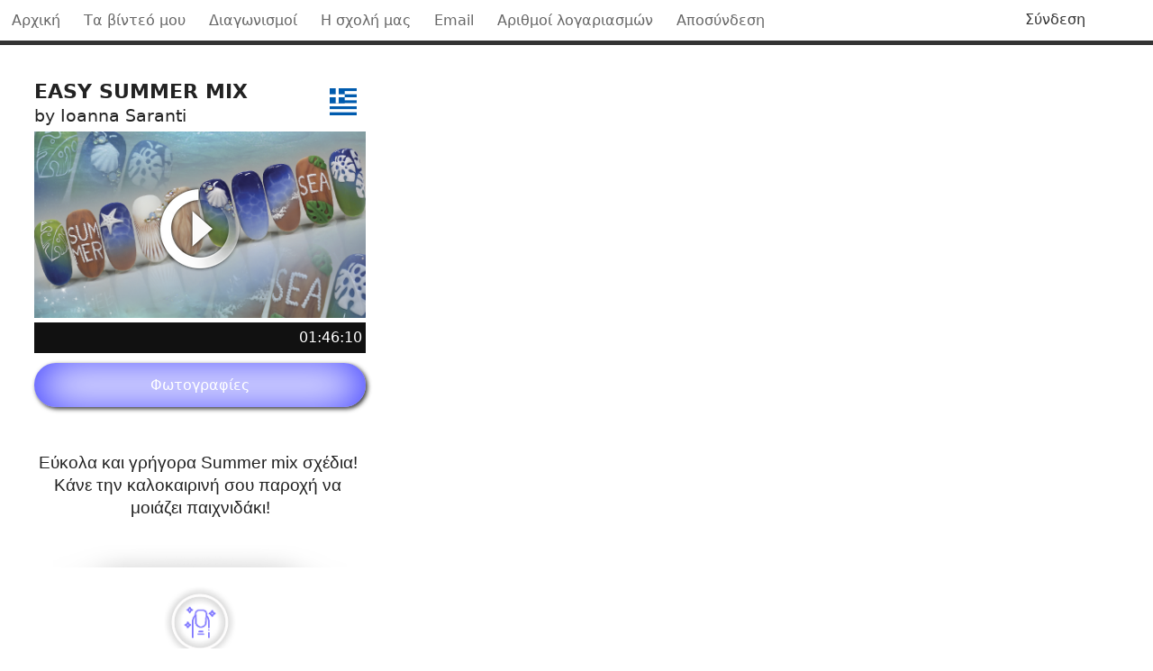

--- FILE ---
content_type: text/html
request_url: https://www.onlinenailcourses.gr/video/?key=151657
body_size: 4274
content:
<!DOCTYPE HTML>
<html>
<title>ONLINE NAIL COURSES / VIDEO</title>
<meta http-equiv='Content-Type' content='text/html; charset=utf-8'/>
<meta name='viewport' content='user-scalable=no, width=device-width, initial-scale=1, maximum-scale=1'/>
<meta name='theme-color' content='#111111' />
<meta name='description' content='Online μαθήματα νυχιών, από την Top Nail artist, Ιωάννα Σαράντη. Μια ακόμη υπηρεσία της εξειδικευμένης σχολής nail art, PREVAIL nail art academy. Online σεμινάρια nail art'/><meta property='og:image' content='https://www.onlinenailcourses.gr/uploads/video/151657/image/2000/ARXIKH.png'/><meta property='og:image:alt' content=''/><link type='image/svg+xml' rel='icon' href='/res/IMG/favicon.png'/>
<link rel='stylesheet' href='/res/root/video.css?v=10'/>
<!-- Global site tag (gtag.js) - Google Analytics --> <script async src='https://www.googletagmanager.com/gtag/js?id=UA-172751931-1'></script> <script> window.dataLayer = window.dataLayer || []; function gtag(){dataLayer.push(arguments);} gtag('js', new Date()); gtag('config', 'UA-172751931-1'); </script> <body>
<div id='NAVD'><a href='/'><div>Αρχική</div></a><a href='/my/'><div>Τα βίντεό μου</div></a><a href='/competitions/'><div>Διαγωνισμοί</div></a><a href='https://prevail.gr/'><div>Η σχολή μας</div></a><a href='mailto:onlinenailcourses@gmail.com'><div>Email</div></a><a href='/bank/'><div>Αριθμοί λογαριασμών</div></a><a href='/logout/'><div>Αποσύνδεση</div></a></div><div id='NAVM'><div id='NAVM_HAM'><img src='/res/IMG/hamburger.svg'></img></div><div id='NAVM_MAIN'><div id='NAVM_BACK'>&larr; <br><br></div><div class='li'><a onclick='back(this)' href='/'>Αρχική</a><hr></div><div class='li'><a onclick='back(this)' href='/my/'>Τα βίντεό μου</a><hr></div><div class='li'><a onclick='back(this)' href='/competitions/'>Διαγωνισμοί</a><hr></div><div class='li'><a onclick='back(this)' href='https://prevail.gr/'>Η σχολή μας</a><hr></div><div class='li'><a onclick='back(this)' href='mailto:onlinenailcourses@gmail.com'>Email</a><hr></div><div class='li'><a onclick='back(this)' href='/bank/'>Αριθμοί λογαριασμών</a><hr></div><div class='li'><a onclick='back(this)' href='/logout/'>Αποσύνδεση</a></div></div></div><div id='USER'><a href='/account/'>Σύνδεση</a></div><div id='CART_LENGTH'></div><div id='CART'><a href='/cart/'><img src='/res/IMG/cart.svg' class='cart'></img></a></div><div id='MAIN'><div id='MSG'><div><div>Δεν επιτρέπεται η χρήση πάνω από 2 συσκευών. Αν επιθυμείτε να χρησιμοποιήσετε την παρούσα συσκευή θα πρέπει ν' απενεργοποιήστε μία από τις παρακάτω συσκευές. Αυτή η τροποποίηση ισχύει μόνο για μία φορά</div><div><br><input onchange='checkOne(this)' id='DEVICE_1' type='checkbox' value='0'></input><span id='DEVICE_1_LABEL'>DEVICE_1</span><br><br><input onchange='checkOne(this)' id='DEVICE_2' type='checkbox' value='1'></input><span id='DEVICE_2_LABEL'>DEVICE_2</span></div><div><button class='button' onclick='cancelMsg()'>Cancel</button><button class='button' onclick='swapDevices()'>Ok</button></div></div></div><div id='VIDEOS'><div class='video'><div class='lang'><div class='lang_left'><div class='title'>EASY SUMMER MIX</div><div class='author'>by Ioanna Saranti</div></div><div class='lang_right'><img class='flag' src='/res/IMG/flags/1x1/gr.svg'></img></div></div><a href='/video/?key=151657'><div data-pointer='0' class='slideshow' data-imgs='["/uploads/video/151657/image/800/ARXIKH.png","/uploads/video/151657/image/800/1 ΦΩΣ.png","/uploads/video/151657/image/800/2 ΦΩΣ.png","/uploads/video/151657/image/800/3 ΦΩΣ.png","/uploads/video/151657/image/800/4 ΦΩΣ.png","/uploads/video/151657/image/800/5 ΦΩΣ.png","/uploads/video/151657/image/800/6 ΦΩΣ.png","/uploads/video/151657/image/800/7 ΦΩΣ.png","/uploads/video/151657/image/800/8 ΦΩΣ.png"]'><img src='/uploads/video/151657/image/800/ARXIKH.png'></img><div class='overlay'><img src='/res/IMG/100/PLAY_SHADOW.png'></img></div></div><div class='duration'>01:46:10</div></a><br><div></div><div><a href='/video/images/?key=151657'><div class='subscribe'>Φωτογραφίες</div></a></div><br><div class='desc'><p dir="ltr" style="line-height:1.38;text-align: center;background-color:#ffffff;margin-top:0pt;margin-bottom:0pt;">&nbsp;</p><p dir="ltr" style="line-height:1.38;text-align: center;background-color:#ffffff;margin-top:0pt;margin-bottom:0pt;"><span style="font-size:13.999999999999998pt;font-family:'Fira Sans',sans-serif;color:#222222;background-color:#ffffff;font-weight:400;font-style:normal;font-variant:normal;text-decoration:none;vertical-align:baseline;white-space:pre;white-space:pre-wrap;">Εύκολα και γρήγορα Summer mix σχέδια! Κάνε την καλοκαιρινή σου παροχή να μοιάζει παιχνιδάκι!</span></p><p dir="ltr" style="line-height:1.38;text-align: center;background-color:#ffffff;margin-top:0pt;margin-bottom:0pt;">&nbsp;</p><p dir="ltr" style="line-height:1.9871999999999999;text-align: center;background-color:#ffffff;margin-top:0pt;margin-bottom:0pt;"><span style="font-size:13.999999999999998pt;font-family:Arial;color:#222222;background-color:transparent;font-weight:400;font-style:normal;font-variant:normal;text-decoration:none;vertical-align:baseline;white-space:pre;white-space:pre-wrap;"><span style="border:none;display:inline-block;overflow:hidden;width:326px;height:32px;"><img src="https://lh6.googleusercontent.com/neG_--AuWiWMQguZrkhlGRapsOlgft8bb050P4CEtPYqoVZffRSYGyMtLnxWdaItQ-HP1dsPNEzZGJCy9bM4k4y94Jm2RVCMnjp8WWkylBkCIWJamHRc1aRJ4C6onV7W5Ohrc3sR" width="326" height="32" style="margin-left:0px;margin-top:0px;"></span></span></p><p dir="ltr" style="line-height:1.656;text-align: center;background-color:#ffffff;margin-top:0pt;margin-bottom:0pt;"><span style="font-size:13.999999999999998pt;font-family:Arial;color:#222222;background-color:transparent;font-weight:700;font-style:normal;font-variant:normal;text-decoration:none;vertical-align:baseline;white-space:pre;white-space:pre-wrap;"><span style="border:none;display:inline-block;overflow:hidden;width:98px;height:98px;"><img src="https://lh4.googleusercontent.com/9VDpQwBAmgnW0vXxaJ1LfPKYD-BFXMtwOOEd9uKkaQg5T7_tIVPjyT0Yqx8hyN_PDVp_mhOtiYhcn5Dw86UJmDVosXgrj3tpFdyhnRhGExkOJpy4-CLoWs3GWVgipzLBGEShnnEK" width="98" height="98" style="margin-left:0px;margin-top:0px;"></span></span></p><p dir="ltr" style="line-height:1.38;text-align: center;background-color:#ffffff;margin-top:0pt;margin-bottom:0pt;"><span style="font-size:13.999999999999998pt;font-family:'Fira Sans',sans-serif;color:#000000;background-color:transparent;font-weight:700;font-style:normal;font-variant:normal;text-decoration:none;vertical-align:baseline;white-space:pre;white-space:pre-wrap;">Όμπρε με ημιμόνιμο βερνίκι και πινέλο</span></p><p dir="ltr" style="line-height:1.38;text-align: center;background-color:#ffffff;margin-top:0pt;margin-bottom:0pt;">&nbsp;</p><p dir="ltr" style="line-height:1.38;text-align: center;background-color:#ffffff;margin-top:0pt;margin-bottom:0pt;"><span style="font-size:13.999999999999998pt;font-family:'Fira Sans',sans-serif;color:#000000;background-color:transparent;font-weight:700;font-style:normal;font-variant:normal;text-decoration:none;vertical-align:baseline;white-space:pre;white-space:pre-wrap;">Εφέ ξύλου</span></p><p dir="ltr" style="line-height:1.38;text-align: center;background-color:#ffffff;margin-top:0pt;margin-bottom:0pt;">&nbsp;</p><p dir="ltr" style="line-height:1.38;text-align: center;background-color:#ffffff;margin-top:0pt;margin-bottom:0pt;"><span style="font-size:13.999999999999998pt;font-family:'Fira Sans',sans-serif;color:#000000;background-color:transparent;font-weight:700;font-style:normal;font-variant:normal;text-decoration:none;vertical-align:baseline;white-space:pre;white-space:pre-wrap;">Εφέ νερού</span></p><p dir="ltr" style="line-height:1.38;text-align: center;background-color:#ffffff;margin-top:0pt;margin-bottom:0pt;">&nbsp;</p><p dir="ltr" style="line-height:1.38;text-align: center;background-color:#ffffff;margin-top:0pt;margin-bottom:0pt;"><span style="font-size:13.999999999999998pt;font-family:'Fira Sans',sans-serif;color:#000000;background-color:transparent;font-weight:700;font-style:normal;font-variant:normal;text-decoration:none;vertical-align:baseline;white-space:pre;white-space:pre-wrap;">Ανάγλυφα σχέδια με πλαστελίνη (κοχύλι, αστερίας, τροπικό φύλλο)</span></p><p dir="ltr" style="line-height:1.38;text-align: center;background-color:#ffffff;margin-top:0pt;margin-bottom:0pt;">&nbsp;</p><p dir="ltr" style="line-height:1.38;text-align: center;background-color:#ffffff;margin-top:0pt;margin-bottom:0pt;"><span style="font-size:13.999999999999998pt;font-family:'Fira Sans',sans-serif;color:#000000;background-color:transparent;font-weight:700;font-style:normal;font-variant:normal;text-decoration:none;vertical-align:baseline;white-space:pre;white-space:pre-wrap;">Ανάγλυφα σχέδια με gel πάστα (κοχύλι, σχοινί, τροπικό φύλλο, αφρός)</span></p><p dir="ltr" style="line-height:1.9871999999999999;text-align: center;background-color:#ffffff;margin-top:0pt;margin-bottom:0pt;">&nbsp;</p><p dir="ltr" style="line-height:1.9871999999999999;text-align: center;background-color:#ffffff;margin-top:0pt;margin-bottom:0pt;"><span style="font-size:13.999999999999998pt;font-family:Arial;color:#222222;background-color:transparent;font-weight:400;font-style:normal;font-variant:normal;text-decoration:none;vertical-align:baseline;white-space:pre;white-space:pre-wrap;"><span style="border:none;display:inline-block;overflow:hidden;width:326px;height:32px;"><img src="https://lh6.googleusercontent.com/neG_--AuWiWMQguZrkhlGRapsOlgft8bb050P4CEtPYqoVZffRSYGyMtLnxWdaItQ-HP1dsPNEzZGJCy9bM4k4y94Jm2RVCMnjp8WWkylBkCIWJamHRc1aRJ4C6onV7W5Ohrc3sR" width="326" height="32" style="margin-left:0px;margin-top:0px;"></span></span></p><p dir="ltr" style="line-height:1.656;text-align: center;background-color:#ffffff;margin-top:0pt;margin-bottom:0pt;"><span style="font-size:13.999999999999998pt;font-family:Arial;color:#7b76fd;background-color:transparent;font-weight:700;font-style:normal;font-variant:normal;text-decoration:none;vertical-align:baseline;white-space:pre;white-space:pre-wrap;"><span style="border:none;display:inline-block;overflow:hidden;width:98px;height:98px;"><img src="https://lh3.googleusercontent.com/ToU_cj9ETd8jJyu56wT29BdPL_hl7w0Ab0HAIv7OICkNtYG_GcKqkc61frIMiiTjKN-XA6AECYlw06KxvXjz9sKUs2_DC3Po0U78tb9Vl2RBlPbJFkwJgh-aKdO5ONWtR8bYOqOm" width="98" height="98" style="margin-left:0px;margin-top:0px;"></span></span></p><p dir="ltr" style="line-height:1.656;text-align: center;background-color:#ffffff;margin-top:0pt;margin-bottom:0pt;"><span style="font-size:13.999999999999998pt;font-family:'Fira Sans',sans-serif;color:#7b76fd;background-color:transparent;font-weight:700;font-style:normal;font-variant:normal;text-decoration:none;vertical-align:baseline;white-space:pre;white-space:pre-wrap;">Ιδανικό και για αρχάριους</span></p><p dir="ltr" style="line-height:1.9871999999999999;text-align: center;background-color:#ffffff;margin-top:0pt;margin-bottom:0pt;"><span style="font-size:13.999999999999998pt;font-family:Arial;color:#222222;background-color:transparent;font-weight:400;font-style:normal;font-variant:normal;text-decoration:none;vertical-align:baseline;white-space:pre;white-space:pre-wrap;"><span style="border:none;display:inline-block;overflow:hidden;width:326px;height:32px;"><img src="https://lh6.googleusercontent.com/neG_--AuWiWMQguZrkhlGRapsOlgft8bb050P4CEtPYqoVZffRSYGyMtLnxWdaItQ-HP1dsPNEzZGJCy9bM4k4y94Jm2RVCMnjp8WWkylBkCIWJamHRc1aRJ4C6onV7W5Ohrc3sR" width="326" height="32" style="margin-left:0px;margin-top:0px;"></span></span></p><p dir="ltr" style="line-height:1.656;text-align: center;background-color:#ffffff;margin-top:0pt;margin-bottom:0pt;"><span style="font-size:13.999999999999998pt;font-family:Arial;color:#7b76fd;background-color:transparent;font-weight:700;font-style:normal;font-variant:normal;text-decoration:none;vertical-align:baseline;white-space:pre;white-space:pre-wrap;"><span style="border:none;display:inline-block;overflow:hidden;width:98px;height:98px;"><img src="https://lh4.googleusercontent.com/GsRNVylj2ybNgTGHUJbc5qSi8oj9HnjJd3-zEl0d3tUxOLUq3zS6RRksvZEWrbbsat4CrMRDRxsWiBY6tp5wgZJ_L4NtEWnaa3-ovxZt1es2FPgDO-ife3qmPFsDHNqKNMUBymMT" width="98" height="98" style="margin-left:0px;margin-top:0px;"></span></span></p><p dir="ltr" style="line-height:1.656;text-align: center;background-color:#ffffff;margin-top:0pt;margin-bottom:0pt;"><span style="font-size:13.999999999999998pt;font-family:'Fira Sans',sans-serif;color:#7b76fd;background-color:transparent;font-weight:700;font-style:normal;font-variant:normal;text-decoration:none;vertical-align:baseline;white-space:pre;white-space:pre-wrap;">Βεβαίωση παρακολούθησης</span></p><p dir="ltr" style="line-height:1.656;text-align: center;background-color:#ffffff;margin-top:0pt;margin-bottom:0pt;"><span style="font-size:13.999999999999998pt;font-family:'Fira Sans',sans-serif;color:#7b76fd;background-color:transparent;font-weight:700;font-style:normal;font-variant:normal;text-decoration:none;vertical-align:baseline;white-space:pre;white-space:pre-wrap;">από την PREVAIL nail art academy</span></p><p dir="ltr" style="line-height:1.9871999999999999;text-align: center;background-color:#ffffff;margin-top:0pt;margin-bottom:0pt;"><span style="font-size:13.999999999999998pt;font-family:Arial;color:#222222;background-color:transparent;font-weight:400;font-style:normal;font-variant:normal;text-decoration:none;vertical-align:baseline;white-space:pre;white-space:pre-wrap;"><span style="border:none;display:inline-block;overflow:hidden;width:326px;height:32px;"><img src="https://lh6.googleusercontent.com/neG_--AuWiWMQguZrkhlGRapsOlgft8bb050P4CEtPYqoVZffRSYGyMtLnxWdaItQ-HP1dsPNEzZGJCy9bM4k4y94Jm2RVCMnjp8WWkylBkCIWJamHRc1aRJ4C6onV7W5Ohrc3sR" width="326" height="32" style="margin-left:0px;margin-top:0px;"></span></span></p><p dir="ltr" style="line-height:1.656;text-align: center;background-color:#ffffff;margin-top:0pt;margin-bottom:0pt;"><span style="font-size:13.999999999999998pt;font-family:Arial;color:#7b76fd;background-color:transparent;font-weight:700;font-style:normal;font-variant:normal;text-decoration:none;vertical-align:baseline;white-space:pre;white-space:pre-wrap;"><span style="border:none;display:inline-block;overflow:hidden;width:98px;height:98px;"><img src="https://lh3.googleusercontent.com/d5Mgako1Aa6QUO5CtdvVfdFSwX8kXoSnHgId7r_PWI6Zer2nkpr4VPYJ5ThZnboKM380CwkRC_SI9rvTofIX5q_o4ivXGIUTxKVDKeL43ENaj_nHnETaWP65ZwEJEKL-0AgODrff" width="98" height="98" style="margin-left:0px;margin-top:0px;"></span></span></p><p dir="ltr" style="line-height:1.656;text-align: center;background-color:#ffffff;margin-top:0pt;margin-bottom:0pt;"><span style="font-size:13.999999999999998pt;font-family:'Fira Sans',sans-serif;color:#7b76fd;background-color:transparent;font-weight:700;font-style:normal;font-variant:normal;text-decoration:none;vertical-align:baseline;white-space:pre;white-space:pre-wrap;">Διάρκεια: 1 ώρα 46 λεπτά</span></p><p dir="ltr" style="line-height:1.9871999999999999;text-align: center;background-color:#ffffff;margin-top:0pt;margin-bottom:0pt;"><span style="font-size:13.999999999999998pt;font-family:Arial;color:#222222;background-color:transparent;font-weight:400;font-style:normal;font-variant:normal;text-decoration:none;vertical-align:baseline;white-space:pre;white-space:pre-wrap;"><span style="border:none;display:inline-block;overflow:hidden;width:326px;height:32px;"><img src="https://lh6.googleusercontent.com/neG_--AuWiWMQguZrkhlGRapsOlgft8bb050P4CEtPYqoVZffRSYGyMtLnxWdaItQ-HP1dsPNEzZGJCy9bM4k4y94Jm2RVCMnjp8WWkylBkCIWJamHRc1aRJ4C6onV7W5Ohrc3sR" width="326" height="32" style="margin-left:0px;margin-top:0px;"></span></span></p><p dir="ltr" style="line-height:1.38;text-align: center;background-color:#ffffff;margin-top:0pt;margin-bottom:0pt;"><span style="font-size:13.999999999999998pt;font-family:Arial;color:#7b76fd;background-color:transparent;font-weight:700;font-style:normal;font-variant:normal;text-decoration:none;vertical-align:baseline;white-space:pre;white-space:pre-wrap;"><span style="border:none;display:inline-block;overflow:hidden;width:98px;height:98px;"><img src="https://lh3.googleusercontent.com/1qbjaQjYcSirmdd6TosDYJA5AK5M_a7bdCnp0Uamp1wc7nCoVzcQMWPLJdEkbev7NcBazHuE3oCP3C2HHlEi9o3X6CaO5sunKoUUGk_ZbGiZ2ferS1Q-AsBno9_asrP8p7l3CEkn" width="98" height="98" style="margin-left:0px;margin-top:0px;"></span></span></p><p dir="ltr" style="line-height:1.9871999999999999;text-align: center;background-color:#ffffff;margin-top:0pt;margin-bottom:0pt;"><span style="font-size:13.999999999999998pt;font-family:'Fira Sans',sans-serif;color:#7b76fd;background-color:transparent;font-weight:700;font-style:normal;font-variant:normal;text-decoration:none;vertical-align:baseline;white-space:pre;white-space:pre-wrap;">Υψηλή ποιότητα εικόνας και ήχου</span></p><p dir="ltr" style="line-height:1.9871999999999999;text-align: center;background-color:#ffffff;margin-top:0pt;margin-bottom:0pt;"><span style="font-size:13.999999999999998pt;font-family:Arial;color:#222222;background-color:transparent;font-weight:400;font-style:normal;font-variant:normal;text-decoration:none;vertical-align:baseline;white-space:pre;white-space:pre-wrap;"><span style="border:none;display:inline-block;overflow:hidden;width:326px;height:32px;"><img src="https://lh6.googleusercontent.com/neG_--AuWiWMQguZrkhlGRapsOlgft8bb050P4CEtPYqoVZffRSYGyMtLnxWdaItQ-HP1dsPNEzZGJCy9bM4k4y94Jm2RVCMnjp8WWkylBkCIWJamHRc1aRJ4C6onV7W5Ohrc3sR" width="326" height="32" style="margin-left:0px;margin-top:0px;"></span></span></p><p dir="ltr" style="line-height:1.9871999999999999;text-align: center;background-color:#ffffff;margin-top:0pt;margin-bottom:0pt;"><span style="font-size:13.999999999999998pt;font-family:Arial;color:#7b76fd;background-color:transparent;font-weight:700;font-style:normal;font-variant:normal;text-decoration:none;vertical-align:baseline;white-space:pre;white-space:pre-wrap;"><span style="border:none;display:inline-block;overflow:hidden;width:98px;height:98px;"><img src="https://lh3.googleusercontent.com/DUvCpQoWM4HlJFfagGtfmvz2oZMbCrZ10xI75zC6lClJbIWZU5Oqu5Z1MgSI7OWyNGSn2aEYNwMbo9VK7KL94LoDebCa5KdMMP_dWfIjtf-MY0mGg5O5KOpxIRWOfRthjpXWW4Rm" width="98" height="98" style="margin-left:0px;margin-top:0px;"></span></span></p><p dir="ltr" style="line-height:1.9871999999999999;text-align: center;background-color:#ffffff;margin-top:0pt;margin-bottom:0pt;"><span style="font-size:13.999999999999998pt;font-family:'Fira Sans',sans-serif;color:#7b76fd;background-color:transparent;font-weight:700;font-style:normal;font-variant:normal;text-decoration:none;vertical-align:baseline;white-space:pre;white-space:pre-wrap;">Πρόσβαση εώς και 3 μήνες&nbsp;</span></p><p dir="ltr" style="line-height:1.9871999999999999;text-align: center;background-color:#ffffff;margin-top:0pt;margin-bottom:0pt;"><span style="font-size:13.999999999999998pt;font-family:Arial;color:#222222;background-color:transparent;font-weight:400;font-style:normal;font-variant:normal;text-decoration:none;vertical-align:baseline;white-space:pre;white-space:pre-wrap;"><span style="border:none;display:inline-block;overflow:hidden;width:326px;height:32px;"><img src="https://lh6.googleusercontent.com/neG_--AuWiWMQguZrkhlGRapsOlgft8bb050P4CEtPYqoVZffRSYGyMtLnxWdaItQ-HP1dsPNEzZGJCy9bM4k4y94Jm2RVCMnjp8WWkylBkCIWJamHRc1aRJ4C6onV7W5Ohrc3sR" width="326" height="32" style="margin-left:0px;margin-top:0px;"></span></span></p><p dir="ltr" style="line-height:1.38;text-align: center;background-color:#ffffff;margin-top:0pt;margin-bottom:0pt;"><span id="docs-internal-guid-d223c979-7fff-7ac9-da8a-0c8d7aee01de"><br></span></p></div><div class='prices'><div class='ab'><div class='months'>1 μήνας</div><div class='price'>35&euro;</div></div><div onclick='addToCart( this )' data-state='ADD' class='buy' data-key='151657' data-duration='1' data-price='35'>BUY NOW</div></div><div class='prices'><div class='ab'><div class='months'>2 μήνες</div><div class='price'>45&euro;</div></div><div onclick='addToCart( this )' data-state='ADD' class='buy' data-key='151657' data-duration='2' data-price='45'>BUY NOW</div></div><div class='prices'><div class='ab'><div class='months'>3 μήνες</div><div class='price'>50&euro;</div></div><div data-key='151657' data-duration='3' data-price='50' onclick='addToCart( this )' data-state='ADD' class='buy'>BUY NOW</div></div></div></div></div>
</body><script src='/res/root/video.js?v=9'></script>

</html>

--- FILE ---
content_type: text/css
request_url: https://www.onlinenailcourses.gr/res/root/video.css?v=10
body_size: 8949
content:
*, *:after, *:before  {
         margin: 0  ;
         padding: 0  ;
         -webkit-box-sizing: border-box  ;
         -moz-box-sizing: border-box  ;
         box-sizing: border-box }
.slideshow  {
         position: relative  ;
         width: 100% }
.slideshow img  {
         min-width: 100px  ;
         min-height: 100px  ;
         width: 100%  ;
         transition: all 1s 0s }
.overlay  {
         position: absolute  ;
         backface-visibility: hidden  ;
         top: 0  ;
         left: 0  ;
         bottom: 0  ;
         right: 0  ;
         display: flex }
.overlay img  {
         margin: auto  ;
         width: 10px } 
#NAVD  {
         position: fixed  ;
         z-index: 5  ;
         backface-visibility: hidden  ;
         top: 0  ;
         left: 0  ;
         height: 50px  ;
         background-color: #fff  ;
         color: #333  ;
         width: 100%  ;
         display: flex  ;
         font-family: sans  ;
         font-size: 16px  ;
         //box-shadow: 5px 5px 5px 0px rgba( 0,0,0,.65 )  ;
         border-bottom: 5px solid #333 }
#NAVD div  {
         padding: 13px }
#NAVD ul  {
         position: absolute  ;
         background-color: #fff  ;
         color: #666  ;
         border: 1px solid #666  ;
         box-shadow: 5px 5px 5px 0px rgba( 0,0,0,.65 )  ;
         margin-top: 10px  ;
         padding: 20px  ;
         display: none }
#NAVD ul li  {
         margin: 10px }
#NAVD a  {
         text-decoration: none  ;
         color: #666 }
#NAVD div:hover  {
         background-color: #222  ;
         color: #fff }
#NAVD div:hover .sub  {
         display: block }
#NAVM  {
         border-bottom: 5px solid #333  ;
         padding: 5px  ;
         position: fixed  ;
         z-index: 5  ;
         backface-visibility: hidden  ;
         top: 0  ;
         left: 0  ;
         width: 100%  ;
         height: 50px  ;
         background-color: #fff  ;
         color: #333  ;
         font-family: sans  ;
         font-size: 15px  ;
         display: none  ;
         list-style-position: inside }
#NAVM_HAM  {
         padding-top: 7px  ;
         padding-left: 5px }
#NAVM_HAM img  {
         width: 22px }
#NAVM_BACK  {
         font-size: 30px  ;
         padding-top: 10px }
#NAVM ul li , #NAVM .li  {
         margin-top: 1em  ;
         margin-bottom: 1em  ;
         margin-right: 10px }
#NAVM a  {
         text-decoration: none  ;
         color: #333 }
#NAVM a:hover  {
         text-decoration: underline }
#NAVM_MAIN  {
         //box-shadow: inset 0 0 500px rgba( 10,10,10,.8 )  ;
         border-right: 2px solid rgba( 0,0,0,0.5 )  ;
         transition: all 0.5s 0s  ;
         transform: translateX( -100vw )  ;
         padding-left: 17px  ;
         background-color: #fff  ;
         color: #333  ;
         position: fixed  ;
         backface-visibility: hidden  ;
         top: 0  ;
         left: 0  ;
         right: 50vw  ;
         bottom: 0 }
#NAVM_MAIN hr  {
         margin-top: 1em  ;
         margin-bottom: 1em  ;
         border-top: 1px solid #ddd  ;
         border-radius: 10% }
@media all and (max-width: 900px)  {
         #NAVD  {
                  display: none }
         #NAVM  {
                  display: flex }}
#USER  {
         position: fixed  ;
         backface-visibility: hidden  ;
         top: 12px  ;
         //left: 50px  ;
         right: 75px  ;
         text-align: right  ;
         z-index: 11  ;
         font-size: 16px  ;
         font-family: sans } 
body  {
         max-height: 999999px  ;
         overflow-wrap: break-word  ;
         font-family: sans  ;
         font-size: 16px  ;
         color: #222  ;
         overflow-x: hidden }
#MAIN  {
         line-height: 1.7em  ;
         margin-top: 50px  ;
         padding: 3% }
a  {
         text-decoration: none  ;
         color: #333 }
.lang  {
         display: flex  ;
         flex-wrap: wrap  ;
         justify-content: space-between }
.lang_left  {
         flex: 5  ;
         text-align: left }
.lang_right  {
         flex: 1  ;
         text-align: right }
video::cue  {
         background-color: rgba( 0,0,0,0 )  ;
         color: #fff  ;
         text-shadow: 1px 1px #000000 }
.title  {
         font-weight: bold  ;
         font-size: 140% }
.author  {
         font-size: 120% }
.slideshow  {
         position: relative  ;
         top: 0  ;
         left: 0  ;
         width: 100%  ;
         //height: 100%  ;
         overflow: hidden }
button  {
         background-color: #111  ;
         color: #aaa  ;
         outline: none  ;
         border: 1px solid #666 }
button:focus , button:hover  {
         border: 1px solid #fff }
.rel  {
         position: relative }
.abs  {
         top: 0  ;
         left: 0  ;
         width: 100%  ;
         height: 100%  ;
         position: absolute }
.duration  {
         background-color: #111  ;
         color: #fff  ;
         font-weight: normal  ;
         text-align: right  ;
         padding: 1%  ;
         margin-top: -1%  ;
         margin-bottom: -1em }
#VIDEOS  {
         display: grid  ;
         grid-gap: 50px  ;
         grid-template-columns: 1fr 1fr 1fr  ;
         opacity: 0.0  ;
         transition: all 1s 0s }
@media all and (max-width: 1100px)  {
         #VIDEOS  {
                  grid-template-columns: 1fr }}
.prices  {
         display: flex  ;
         justify-content: space-around }
.prices > div  {
         margin-top: 1em }
.ab  {
         flex: 2  ;
         display: flex  ;
         margin-right: 11%  ;
         //justify-content: space-between }
.buy  {
         padding: 2px  ;
         border-radius: 40px  ;
         flex: 1  ;
         width: 140px  ;
         text-align: center  ;
         background-color: #22c022  ;
         color: #fff }
.price  {
         padding: 2px  ;
         flex: 1  ;
         border-radius: 40px  ;
         box-shadow: 0px 5px 5px #999  ;
         text-align: right  ;
         background-color: #9999ff  ;
         color: #fff  ;
         margin-left: -10%  ;
         text-align: center }
.months  {
         padding: 2px  ;
         flex: 1  ;
         border-radius: 40px  ;
         box-shadow: 0px 5px 15px #666  ;
         text-align: left  ;
         background-color: #444488  ;
         color: #fff  ;
         padding-left: 11% }
#CART  {
         position: fixed  ;
         backface-visibility: hidden  ;
         top: 0  ;
         right: 0  ;
         height: 45px  ;
         z-index: 5  ;
         width: 65px  ;
         padding: 10px  ;
         text-align: right }
#CART img  {
         width: 25px }
#CART_LENGTH  {
         position: fixed  ;
         backface-visibility: hidden  ;
         top: 0px  ;
         right: 45px  ;
         z-index: 23  ;
         color: #fff  ;
         padding: 5px }
img  {
         width: 100% }
#MSG  {
         //display: flex  ;
         display: none  ;
         position: fixed  ;
         backface-visibility: hidden  ;
         top: 0  ;
         left: 0  ;
         right: 0  ;
         bottom: 0  ;
         z-index: 33 }
#MSG > div  {
         border: 3px solid #444  ;
         background-color: #fff  ;
         max-width: 500px  ;
         min-width: 300px  ;
         width: 70%  ;
         max-height: 500px  ;
         min-height: 300px  ;
         height: 70%  ;
         padding: 3%  ;
         margin: auto  ;
         box-shadow: 5px 5px 7px  ;
         border-radius: 10px  ;
         overflow-y: auto }
select  {
         font-size: 100%  ;
         padding: 5px  ;
         margin: 25px  ;
         outline: none  ;
         max-width: 200px  ;
         width: 200px }
option  {
         -moz-white-space: pre-wrap  ;
         -o-white-space: pre-wrap  ;
         white-space: pre-wrap  ;
         overflow: hidden  ;
         text-overflow: ellipsis  ;
         border-bottom: 1px solid #DDD }
option[disabled]  {
         display: none }
#MSG button  {
         color: #fff  ;
         text-align: center  ;
         margin-top: 1em  ;
         box-shadow: inset 0 0 80px #33f ,  2px  2px 5px #333  ;
         border: none  ;
         border-radius: 20px  ;
         padding: 10px  ;
         outline: none  ;
         width: 100px  ;
         margin: 10px }
#MSG button:hover , #MSG button:focus  {
         box-shadow: inset 0 0 50px #66f ,  2px  2px 5px #333 }
#VIDEO  {
         display: none }
#V  {
         width: 100% }
.flag  {
         width: 30px  ;
         margin: 10px }
.locked  {
         display: flex }
.locked > img  {
         margin: auto  ;
         max-width: 100px  ;
         max-height: 100px }
.desc  {
         overflow-x: hidden  ;
         img  ;
         width: 100%  ;
         //height: 100%  ;
         object-fit: contain }
.subscribe  {
         margin-top: 1em  ;
         padding: 11px  ;
         border-radius: 40px  ;
         text-align: center  ;
         min-width: 200px  ;
         margin: auto  ;
         box-shadow: inset 0 0 50px #33f ,  2px  2px 5px #333  ;
         color: #fff }